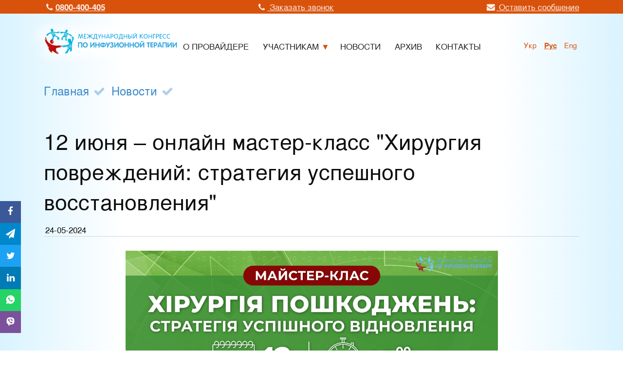

--- FILE ---
content_type: text/html; charset=UTF-8
request_url: https://www.infusiontherapy.org/ru/news/12-chervnya-onlayn-mayster-klas-khirurgiya-poshkodzhen-strategiya-uspishnogo-vidnovlennya--p883
body_size: 7250
content:
<!doctype html>
<html lang="ru">
<head>
    <meta charset="utf-8">
    <meta name="viewport" content="width=device-width, initial-scale=1">

    <!-- CSRF Token -->
    <meta name="csrf-token" content="RqjQhNNnZK9TpGDj2YQ3d6Dy7raTEsQ7XOvGgZau">
        <title>
    12 июня – онлайн мастер-класс &quot;Хирургия повреждений: стратегия успешного восстановления&quot; -
    Международный Конгресс по инфузионной терапии
</title>
<meta name="description" itemprop="description"
    content="Важным аспектом хирургии повреждений является совместная работа мультидисциплинарной команды, которая требует участия хирургов, травматологов, анестезиологов и многих других специалистов." />
<meta name="keywords" content="" />
<meta property="article:published_time" content="2024-05-24 12:04:00" />
<meta property="article:section" content="event" />

<!-- Google Tag Manager -->
<script>(function(w,d,s,l,i){w[l]=w[l]||[];w[l].push({'gtm.start':
new Date().getTime(),event:'gtm.js'});var f=d.getElementsByTagName(s)[0],
j=d.createElement(s),dl=l!='dataLayer'?'&l='+l:'';j.async=true;j.src=
'https://www.googletagmanager.com/gtm.js?id='+i+dl;f.parentNode.insertBefore(j,f);
})(window,document,'script','dataLayer','GTM-586K94BV');</script>
<!-- End Google Tag Manager -->

<meta property="og:description" content="Современные реалии нуждаются в решительных шагах. Одним из таких шагов в сфере здравоохранения есть..." />
<meta property="og:title" content="12 июня – онлайн мастер-класс &quot;Хирургия повреждений: стратегия успешного восстановления&quot;" />
<meta property="og:url" content="https://www.infusiontherapy.org/ru/news/12-chervnya-onlayn-mayster-klas-khirurgiya-poshkodzhen-strategiya-uspishnogo-vidnovlennya--p883" />
<meta property="og:type" content="article" />
<meta property="og:locale" content="uk_UA" />
<meta property="og:locale:alternate" content="ru_RU" />
<meta property="og:site_name" content="Международный Конгресс по инфузионной терапии" />


<meta name="twitter:card" content="summary" />
<meta name="twitter:title" content="12 июня – онлайн мастер-класс &quot;Хирургия повреждений: стратегия успешного восстановления&quot;" />
        <!-- Styles -->
    <link href="/front/css/index.css?id=c30e6d4f62730d1f1ce8" rel="stylesheet">

    <link href="https://www.infusiontherapy.org/favicon.ico" type="image/x-icon">
    <link rel="shortcut icon" href="https://www.infusiontherapy.org/favicon.ico" type="image/x-icon">
<!-- Global site tag (gtag.js) - Google Analytics -->
<script async src="https://www.googletagmanager.com/gtag/js?id=UA-64874361-9"></script>
<script>
  window.dataLayer = window.dataLayer || [];
  function gtag(){dataLayer.push(arguments);}
  gtag('js', new Date());

  gtag('config', 'UA-64874361-9');
</script>

</head>
<body class="">

<!-- Google Tag Manager (noscript) -->
<noscript><iframe src="https://www.googletagmanager.com/ns.html?id=GTM-586K94BV"
height="0" width="0" style="display:none;visibility:hidden"></iframe></noscript>
<!-- End Google Tag Manager (noscript) -->

    <div id="app">
        <div id="header">
                        <div class="headline">
                <div class="s__body">
                    <ul class="headline__inner">
                        <li class="headline__item">
                            <a  style="white-space: nowrap" href="tel:+0800-400-405">
                                <span class="icon-phone"></span><strong style="white-space: nowrap">0800-400-405</strong>
                            </a>
                        </li>
                        <li class="headline__item">

                        <a class="feedback-popup-open" data-route-name="/ru/ajax/callback" href="#">
                                <span class="icon-phone"></span>
                                Заказать звонок                            </a>
                        </li>
                        <li class="headline__item">

                            <a class="feedback-popup-open" data-route-name="/ru/ajax/feedback" href="#">
                                <span class="icon-mail-alt"></span>
                                <span class="hide-for-small-screens">
                                    Оставить сообщение                                </span>
                            </a>
                        </li>
                    </ul>
                </div>
            </div>
                        <header class="header s">
                <div class="header__inner s__body">
                    <div class="site-branding">
            <a class="site-branding__img-wrap" href="https://www.infusiontherapy.org/ru">
            <img class="site-branding__img" src="https://www.infusiontherapy.org/img/logo/logo-ru.svg" />
        </a>
    </div>
<div class="top-menu">
    <nav class="menu">
    <ul class="menu__wrapper">
                <li class="menu__item ">
                        <a class="" href="https://www.infusiontherapy.org/ru/congress">
                <span class="menu__text">О провайдере</span>
            </a>
                    </li>
                <li class="menu__item  has-children ">
                        <span class=" ">
                <span class="menu__text">Участникам</span>
            </span>
            <ul class="menu__wrapper_child">
                                <li class="menu__item_child">
                    <a class="" href="https://www.infusiontherapy.org/ru/congress-program">
                        <span class="menu__text">Программа конгресса</span>
                    </a>
                </li>
                                <li class="menu__item_child">
                    <a class="" href="https://www.infusiontherapy.org/ru/source-requirements">
                        <span class="menu__text">Тезисы</span>
                    </a>
                </li>
                            </ul>
                    </li>
                <li class="menu__item ">
                        <a class="" href="https://www.infusiontherapy.org/ru/news">
                <span class="menu__text">Новости</span>
            </a>
                    </li>
                <li class="menu__item ">
                        <a class="" href="https://www.infusiontherapy.org/ru/archive">
                <span class="menu__text">Архив</span>
            </a>
                    </li>
                <li class="menu__item ">
                        <a class="" href="https://www.infusiontherapy.org/ru/contacts">
                <span class="menu__text">Контакты</span>
            </a>
                    </li>
            </ul>
</nav>
    <div class="menu lang-menu">
    <ul class="menu__wrapper">
            <li class="menu__item">
                            <a
                    rel="alternate" hreflang="uk"
                    href="https://www.infusiontherapy.org/uk/news/12-chervnya-onlayn-mayster-klas-khirurgiya-poshkodzhen-strategiya-uspishnogo-vidnovlennya--p883">
                    укр
                </a>
                    </li>
            <li class="menu__item active">
                            <span rel="alternate" hreflang="ru">
                    рус
                </span>
                    </li>
            <li class="menu__item">
                            <a
                    rel="alternate" hreflang="en"
                    href="https://www.infusiontherapy.org/en/news/12-chervnya-onlayn-mayster-klas-khirurgiya-poshkodzhen-strategiya-uspishnogo-vidnovlennya--p883">
                    Eng
                </a>
                    </li>
    
    </ul>
</div>
</div>
<div id="menu-button" class="menu-button">
    <span class="menu-button__icon"></span>
</div>
                </div>
            </header>
        </div>
        <main id="main">
            
<div class="s breadcrumbs">
    <div class="s__body">
        <ol class="breadcrumb">
        
                            <li class="breadcrumb-item"><a href="https://www.infusiontherapy.org/ru">Главная</a></li>
            
        
                            <li class="breadcrumb-item"><a href="https://www.infusiontherapy.org/ru/news">Новости</a></li>
            
        
                            <li class="breadcrumb-item active">Новости</li>
            
            </ol>


    </div>
</div>

<div class="s content">
   <div class="s__body">
        <div class="news-content">
            <div class="news-content__title">
                <h1>12 июня – онлайн мастер-класс &quot;Хирургия повреждений: стратегия успешного восстановления&quot;</h1>
                <p class="news-content__date">24-05-2024</p>
            </div>
            <div class="news-content__thumbnail">
                <img class="lazyload" data-src="https://infusiontherapy.org/storage/1666/Telemist-12.06.2024_NEWS_1200-%D1%85-700.jpg" />
            </div>
            <div class="news-content__content note-wrapper">
                <p>Современные реалии нуждаются в решительных шагах. Одним из таких шагов в сфере здравоохранения есть <span style="font-weight:bold;">создание новой организации "Всеукраинская ассоциация хирургия повреждений и реабилитация". </span>Цель – внедрить профессию "Хирург повреждений/Хирург политравмы" и создать единую систему "Центров травмы". </p><p>☝ Хирургия повреждений включает множественные и часто угрожающие жизни повреждения. На сегодняшний день, особенно в условиях военного положения, является одним из самых больших вызовов в современной медицине. Высокая интенсивность обстрелов со стороны агрессора, дорожно-транспортные происшествия и другие несчастные случаи приводят к значительному количеству пациентов, нуждающихся в немедленной, комплексной и высококвалифицированной медицинской помощи. </p><p>🏨Важным аспектом хирургии повреждений является совместная работа мультидисциплинарной команды, которая требует участия хирургов, травматологов, анестезиологов и многих других специалистов. Слаженная работа этой команды, эффективная коммуникация и взаимодействие являются ключевыми для успешного лечения таких пациентов. </p><p>Информации по этой тематике пока немного, однако на нашем мероприятии Вы сможете узнать больше о хирургии повреждения из первоисточников, от управляющих "Всеукраинской организации хирургия повреждений и реабилитация". </p><p><span style="font-weight:bold;">📌 12 июня состоится онлайн мастер-класс "Хирургия повреждений: стратегия успешного восстановления". </span></p><p><span style="font-weight:bold;">В первом блоке</span> Вы можете впервые услышать о сложившейся организации и потенциальной новой специальности “хирург повреждений”: </p><p>🔷 Актуальность новой специализации "хирург повреждений" </p><p>🔷 Проблематика лечения пациентов с множественными поражениями конечностей </p><p>🔷 Пути избегания осложнений при лечении пациентов в хирургии повреждений </p><p>За первый блок, после успешного прохождения тестирования, Вы получите <span style="font-weight:bold;">сертификат на 10 баллов БПР*.</span></p><p><span style="font-weight:bold;">Во втором блоке (сателлитная секция)</span> Вы узнаете больше о роли инфузионной терапии в лечении и восстановлении тяжелых пациентов с политравмой, а именно: </p><p>🔷 Анестезиологическая поддержка пациентов в пред- и интраоперационный период </p><p>🔷 Жидкостная погрузка и разгрузка пациентов с тяжелой политравмой в условиях ОРИТ </p><p>🔷 Особенности ведения пациентов с закрытыми поражениями органов брюшной полости </p><p><span style="font-weight:bold;">За данный блок баллы БПР не начисляются. </span></p><p style="text-align:center;"><span style="font-weight:bold;">🎓 ПРОГРАММА: </span></p><p>Открытие конференции </p><p><span style="font-weight:bold;color:rgb(255,0,0);">І-ый БЛОК </span></p><p><span style="font-weight:bold;">Хирургия повреждений – актуальность новой специальности </span></p><ul><li>Деркач Роман Владимирович </li><li>к.мед.наук, вице-президент Всеукраинской организации хирургия повреждений и реабилитация, главный врач ГУ "ИТО НАМН Украины", Заслуженный врач Украины, врач-травматолог </li></ul><p><span style="font-weight:bold;">Проблематика лечения пациентов с множественными поражениями конечностей </span></p><ul><li>Анкин Николай Львович </li><li>д.мед.наук, профессор, президент Всеукраинской организации хирургия повреждений и реабилитация, заведующий кафедрой ортопедии и травматологии Национального университета здравоохранения Украины им. П.Л. Шупика”, врач-травматолог </li></ul><p><span style="font-weight:bold;">Как избежать осложнений при лечении пациентов в хирургии повреждений </span></p><ul><li>Ладыка Виктория Александровна </li><li>к.мед.наук, доцент кафедры ортопедии и травматологии национального университета здравоохранения Украины им. П.Л. Шупика”, врач-травматолог </li></ul><p><span style="font-weight:bold;color:rgb(255,0,0);">ІІ-ой БЛОК (сателлитная секция) </span></p><p><span style="font-weight:bold;">Пред- и интраоперационная поддержка пациентов в хирургии повреждений </span></p><ul><li>Лесной Иван Иванович </li><li>д.мед.н., профессор, заведующий научно-исследовательским отделением анестезиологии и интенсивной терапии Национального института рака </li></ul><p><span style="font-weight:bold;">Жидкостная погрузка и разгрузка пациентов с политравмой в условиях ОРИТ </span></p><ul><li>Дзюба Дмитрий Александрович </li><li>д.мед.наук, профессор, эксперт клинико-экспертной комиссии по вопросам анестезиологии и интенсивной терапии Минздрава Украины, заведующий отделением анестезиологии, интенсивной терапии экстракорпоральной детоксикации, врач-анестезиолог </li></ul><p><span style="font-weight:bold;">Особенности ведения пациентов с закрытыми повреждениями органов брюшной полости в условиях хирургического стационара </span></p><ul><li>Иванчов Павел Васильевич </li><li>д.мед.наук, профессор, заведующий кафедрой хирургии №3 национального медицинского университета им. А.А. Богомольца, Заслуженный врач Украины, врач-хирург </li></ul><p><span style="font-weight:bold;">Панельная дискуссия </span></p><p><span style="font-weight:bold;">Розыгрыш призов. Закрытие конференции. Резолюция </span></p><p><span style="font-weight:bold;">🎁 Среди зарегистрированных участников будут определены 20 победителей, из которых 5 получат универсальные сертификаты, а 15 – комплект из 6 бутылок воды РеО.</span></p><p>50 победителей будут выбраны с помощью программы random.org и озвучены в эфире трансляции. Комплект из 6 бутылок воды РеО будет безвозмездно отправлен на отделение Новой почты. Универсальные сертификаты будут отправлены на вашу электронную почту. Для уточнения этой информации с победителями в течение 10 дней после мастер-класса свяжутся сотрудники Юрия-Фарм – партнера мероприятия. </p><h3 style="text-align:center;"><span style="font-weight:bold;"><a href="https://bit.ly/3WX6Fiy" target="_blank" rel="noreferrer noopener">Регистрация на мастер-класс</a></span></h3><p><span style="font-weight:bold;">Обязательные условия получения сертификата*❗</span></p><ol><li>Необходимо зарегистрироваться на мероприятие (в т.ч. по быстрой регистрации), указав Фамилию, Имя и Отчество на украинском языке.</li><li>При регистрации следует указывать свои личные, уникальные номер мобильного телефона и e-mail адрес (запрещено регистрироваться нескольким слушателям на один e-mail/телефон).</li><li>В день мероприятия перейти на онлайн-трансляцию по ссылке из e-mail или Viber сообщения, которые отправляются в тот же день.</li><li>Пройти тестирование во время трансляции. Ссылка на тест предоставляется во время мероприятия и дополнительно высылается на e-mail адрес участникам, которые присоединились к онлайн-трансляции. Проходной уровень – не менее 85 баллов.</li><li>После обработки результатов тестирования ссылка для загрузки сертификата высылается на указанный при регистрации e-mail адрес в течение недели после мероприятия (обратите внимание, что письмо может попасть в папку "Спам", "Реклама", "Промоакции").</li></ol><p><span style="font-style:italic;">* Сертификат дает право на начисление баллов БПР (непрерывное профессиональное развитие для врачей) в соответствии с Приказом Минздрава Украины от 22.02.2019 г. №446.</span></p><p style="text-align:center;"><span style="font-weight:bold;"><a href="https://drive.google.com/file/d/1uSEigBJLMhwRE5ILDgpqjanzi_0Ntjka/view" target="_blank" rel="noreferrer noopener">Просмотреть или скачать программу в PDF</a></span></p><p>Телефон для справок: 0800-400-405 (рабочие часы ПН-ПТ с 09:00 до 18:00)</p><p>❗ Рекомендуем подписаться на нашу <a href="https://facebook.com/infusiontherapy/" target="_blank" rel="noreferrer noopener">Facebook</a>-страницу и наш <a href="https://www.youtube.com/c/InfusionTherapy/" target="_blank" rel="noreferrer noopener">YouTube</a>-канал – он регулярно пополняется интересными и актуальными докладами известных украинских и международных спикеров из сферы медицины. </p><p><span style="font-weight:bold;"><span style="font-size:.9rem;">Регистрировались на наши мероприятия раньше❓</span><br /></span></p><p>Подпишитесь на чат-бот "Infusion Therapy" в <a href="https://t.me/infusion_therapy_bot" target="_blank" rel="noreferrer noopener">Telegram </a>или на <a href="https://tinyurl.com/infusion-bot" target="_blank" rel="noreferrer noopener">VIBER </a>ЧАТ-БОТ "Infusiontherapy". ✔ Получайте актуальную информацию, интересные новости и новости на тему инфузионной терапии!</p>
            </div>
        </div>
    </div>
</div>
            <div class="s white sharer-container">
    <div class="s__body">
                    <button
                class="sharer button facebook"
                data-sharer="facebook"
                data-url="https://www.infusiontherapy.org/ru/news/12-chervnya-onlayn-mayster-klas-khirurgiya-poshkodzhen-strategiya-uspishnogo-vidnovlennya--p883"
                data-title="12 июня – онлайн мастер-класс &quot;Хирургия повреждений: стратегия успешного восстановления&quot; | Международный Конгресс по инфузионной терапии">
                <span class="icon icon-facebook"></span>
            </button>
                    <button
                class="sharer button telegram"
                data-sharer="telegram"
                data-url="https://www.infusiontherapy.org/ru/news/12-chervnya-onlayn-mayster-klas-khirurgiya-poshkodzhen-strategiya-uspishnogo-vidnovlennya--p883"
                data-title="12 июня – онлайн мастер-класс &quot;Хирургия повреждений: стратегия успешного восстановления&quot; | Международный Конгресс по инфузионной терапии">
                <span class="icon icon-telegram"></span>
            </button>
                    <button
                class="sharer button twitter"
                data-sharer="twitter"
                data-url="https://www.infusiontherapy.org/ru/news/12-chervnya-onlayn-mayster-klas-khirurgiya-poshkodzhen-strategiya-uspishnogo-vidnovlennya--p883"
                data-title="12 июня – онлайн мастер-класс &quot;Хирургия повреждений: стратегия успешного восстановления&quot; | Международный Конгресс по инфузионной терапии">
                <span class="icon icon-twitter"></span>
            </button>
                    <button
                class="sharer button linkedin"
                data-sharer="linkedin"
                data-url="https://www.infusiontherapy.org/ru/news/12-chervnya-onlayn-mayster-klas-khirurgiya-poshkodzhen-strategiya-uspishnogo-vidnovlennya--p883"
                data-title="12 июня – онлайн мастер-класс &quot;Хирургия повреждений: стратегия успешного восстановления&quot; | Международный Конгресс по инфузионной терапии">
                <span class="icon icon-linkedin"></span>
            </button>
                    <button
                class="sharer button whatsapp"
                data-sharer="whatsapp"
                data-url="https://www.infusiontherapy.org/ru/news/12-chervnya-onlayn-mayster-klas-khirurgiya-poshkodzhen-strategiya-uspishnogo-vidnovlennya--p883"
                data-title="12 июня – онлайн мастер-класс &quot;Хирургия повреждений: стратегия успешного восстановления&quot; | Международный Конгресс по инфузионной терапии">
                <span class="icon icon-whatsapp"></span>
            </button>
                    <button
                class="sharer button viber"
                data-sharer="viber"
                data-url="https://www.infusiontherapy.org/ru/news/12-chervnya-onlayn-mayster-klas-khirurgiya-poshkodzhen-strategiya-uspishnogo-vidnovlennya--p883"
                data-title="12 июня – онлайн мастер-класс &quot;Хирургия повреждений: стратегия успешного восстановления&quot; | Международный Конгресс по инфузионной терапии">
                <span class="icon icon-viber"></span>
            </button>
        
    </div>
</div>
        </main>
        <footer id="footer">
            <div class="s footer ">
    <div class="s__body">
        <div class="footer__wrapper">
            <div class="footer__row">
                <div class="footer-logo">
                    <img src="https://www.infusiontherapy.org/img/logo/logo-ru.svg" width="100%" class="logo">
                </div>
                <div class="footer-social-networks">
    <a title="Facebook" class="social-network-item facebook" target="_blank" href="https://www.facebook.com/infusiontherapy/">
        <span class="icon icon-facebook"><span>Facebook</span></span>
    </a>
    <a title="YouTube" class="social-network-item youtube" target="_blank" href="https://www.youtube.com/channel/UCw_1r31dOthZl4pxkEzGm5A">
        <span class="icon icon-youtube"><span>YouTube</span></span>
    </a>
</div>
            </div>
                            <div class="footer__row footer-contats">

                    <p>Адрес оргкомитета Конгресса: ул. Генерала Чупрынки, 45, г. Львов, 79044, Украина</p>
                    <p>Телефон горячей линии:<br />
                        <a class="h3" style="white-space: nowrap" href="tel:+0800-400-405">
                            <strong style="white-space: nowrap">0800-400-405</strong>
                        </a>
                    </p>
                    <p>
                        <a class="btn feedback-popup-open" data-route-name="/ru/ajax/feedback" href="#">
                            <span class="icon-mail-alt"></span>
                            <span class="menu__text">Оставить сообщение</span>
                        </a>
                    </p>

                </div>
                        <div class="footer__row footer-menu">
                <nav class="menu">
    <ul class="menu__wrapper">
                <li class="menu__item ">
                        <a class="" href="https://www.infusiontherapy.org/ru/congress">
                <span class="menu__text">О провайдере</span>
            </a>
                    </li>
                <li class="menu__item  has-children ">
                        <span class=" ">
                <span class="menu__text">Участникам</span>
            </span>
            <ul class="menu__wrapper_child">
                                <li class="menu__item_child">
                    <a class="" href="https://www.infusiontherapy.org/ru/congress-program">
                        <span class="menu__text">Программа конгресса</span>
                    </a>
                </li>
                                <li class="menu__item_child">
                    <a class="" href="https://www.infusiontherapy.org/ru/source-requirements">
                        <span class="menu__text">Тезисы</span>
                    </a>
                </li>
                            </ul>
                    </li>
                <li class="menu__item ">
                        <a class="" href="https://www.infusiontherapy.org/ru/news">
                <span class="menu__text">Новости</span>
            </a>
                    </li>
                <li class="menu__item ">
                        <a class="" href="https://www.infusiontherapy.org/ru/archive">
                <span class="menu__text">Архив</span>
            </a>
                    </li>
                <li class="menu__item ">
                        <a class="" href="https://www.infusiontherapy.org/ru/contacts">
                <span class="menu__text">Контакты</span>
            </a>
                    </li>
            </ul>
</nav>
                <div class="menu__add-menu">
                    <p class="menu__item">
                        <a href="https://www.infusiontherapy.org/ru/privacy">
                            <span class="menu__text">Политика конфиденциальности</span>
                        </a>
                    </p>
                    <p class="menu__item">
                        <a href="https://www.infusiontherapy.org/ru/personal-data">
                            <span class="menu__text">Согласие на сбор и обработку персональных данных</span>
                        </a>
                    </p>
                    <p class="menu__item">
                        <a href="https://www.infusiontherapy.org/ru/terms-of-subscription-to-newsletters">
                            <span class="menu__text">Условия подписки на рассылки</span>
                        </a>
                    </p>
                </div>
            </div>

        </div>
    </div>
</div>
<div class="s copyright">
    <div class="s__body">
        Copyright © 2008-2026. All rights reserved. Международный Конгресс по инфузионной терапии.
    </div>
</div>

        </footer>
    </div>
    <!-- Scripts -->
    <script src="/front/js/index.js?id=9c9e2a39b42220099229"></script>
</body>
</html>
